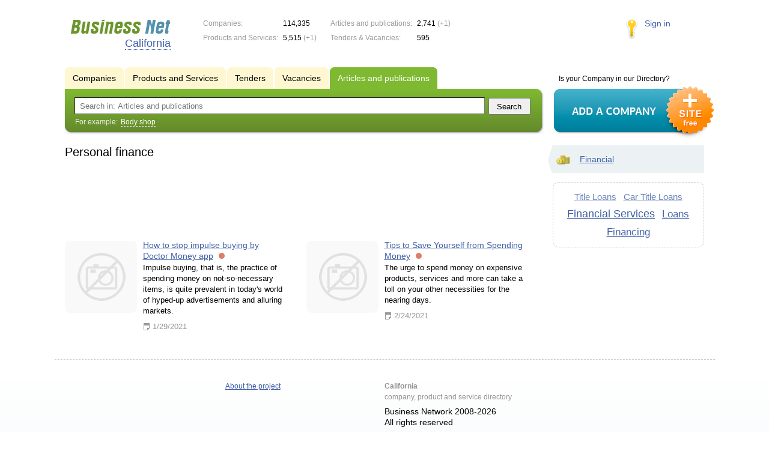

--- FILE ---
content_type: text/html; charset=utf-8
request_url: https://www.google.com/recaptcha/api2/aframe
body_size: 268
content:
<!DOCTYPE HTML><html><head><meta http-equiv="content-type" content="text/html; charset=UTF-8"></head><body><script nonce="a0pJD_tjCj7g0HfkPcqj4w">/** Anti-fraud and anti-abuse applications only. See google.com/recaptcha */ try{var clients={'sodar':'https://pagead2.googlesyndication.com/pagead/sodar?'};window.addEventListener("message",function(a){try{if(a.source===window.parent){var b=JSON.parse(a.data);var c=clients[b['id']];if(c){var d=document.createElement('img');d.src=c+b['params']+'&rc='+(localStorage.getItem("rc::a")?sessionStorage.getItem("rc::b"):"");window.document.body.appendChild(d);sessionStorage.setItem("rc::e",parseInt(sessionStorage.getItem("rc::e")||0)+1);localStorage.setItem("rc::h",'1769088356912');}}}catch(b){}});window.parent.postMessage("_grecaptcha_ready", "*");}catch(b){}</script></body></html>